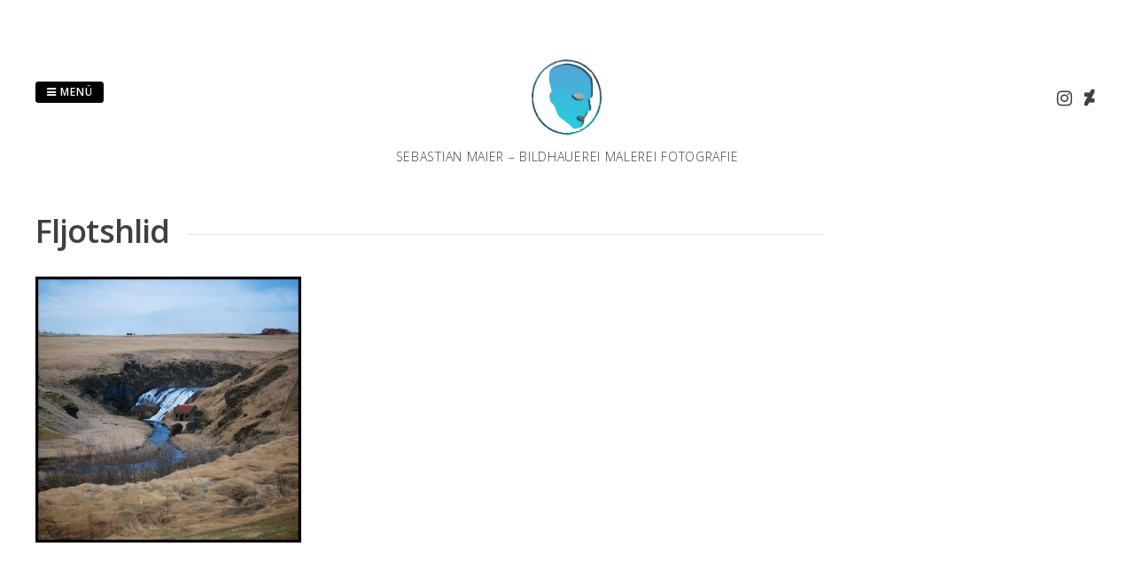

--- FILE ---
content_type: text/html; charset=UTF-8
request_url: https://sebastianmaier.info/sw-fotografie/reisefotografie/island/islanddiashow-86/
body_size: 38722
content:
<!DOCTYPE html>
<html lang="de">
<head>
<meta charset="UTF-8">
<meta name="viewport" content="width=device-width, initial-scale=1"> 
<link rel="profile" href="http://gmpg.org/xfn/11">
<link rel="pingback" href="https://sebastianmaier.info/xmlrpc.php">
<link rel="dns-prefetch" href="//cdn.hu-manity.co" />
		<!-- Cookie Compliance -->
		<script type="text/javascript">var huOptions = {"appID":"sebastianmaierinfo-64759df","currentLanguage":"de","blocking":true,"globalCookie":false,"isAdmin":false,"privacyConsent":true,"forms":[],"customProviders":[],"customPatterns":[]};</script>
		<script type="text/javascript" src="https://cdn.hu-manity.co/hu-banner.min.js"></script><title>Fljotshlid &#8211; Sebastian Maier</title>
<style type="text/css">.gridsby-home-widget-area .widget { width: 50%; float:left; padding-right: 30px; }@media handheld, only screen and (max-width: 767px) {.gridsby-home-widget-area .widget { width: 100%; float:none; padding-right: 0px; }}</style><meta name='robots' content='max-image-preview:large' />
	<style>img:is([sizes="auto" i], [sizes^="auto," i]) { contain-intrinsic-size: 3000px 1500px }</style>
	<link rel='dns-prefetch' href='//fonts.googleapis.com' />
<link rel="alternate" type="application/rss+xml" title="Sebastian Maier &raquo; Feed" href="https://sebastianmaier.info/feed/" />
<link rel="alternate" type="application/rss+xml" title="Sebastian Maier &raquo; Kommentar-Feed" href="https://sebastianmaier.info/comments/feed/" />
<script type="text/javascript">
/* <![CDATA[ */
window._wpemojiSettings = {"baseUrl":"https:\/\/s.w.org\/images\/core\/emoji\/16.0.1\/72x72\/","ext":".png","svgUrl":"https:\/\/s.w.org\/images\/core\/emoji\/16.0.1\/svg\/","svgExt":".svg","source":{"concatemoji":"https:\/\/sebastianmaier.info\/wp-includes\/js\/wp-emoji-release.min.js?ver=6.8.3"}};
/*! This file is auto-generated */
!function(s,n){var o,i,e;function c(e){try{var t={supportTests:e,timestamp:(new Date).valueOf()};sessionStorage.setItem(o,JSON.stringify(t))}catch(e){}}function p(e,t,n){e.clearRect(0,0,e.canvas.width,e.canvas.height),e.fillText(t,0,0);var t=new Uint32Array(e.getImageData(0,0,e.canvas.width,e.canvas.height).data),a=(e.clearRect(0,0,e.canvas.width,e.canvas.height),e.fillText(n,0,0),new Uint32Array(e.getImageData(0,0,e.canvas.width,e.canvas.height).data));return t.every(function(e,t){return e===a[t]})}function u(e,t){e.clearRect(0,0,e.canvas.width,e.canvas.height),e.fillText(t,0,0);for(var n=e.getImageData(16,16,1,1),a=0;a<n.data.length;a++)if(0!==n.data[a])return!1;return!0}function f(e,t,n,a){switch(t){case"flag":return n(e,"\ud83c\udff3\ufe0f\u200d\u26a7\ufe0f","\ud83c\udff3\ufe0f\u200b\u26a7\ufe0f")?!1:!n(e,"\ud83c\udde8\ud83c\uddf6","\ud83c\udde8\u200b\ud83c\uddf6")&&!n(e,"\ud83c\udff4\udb40\udc67\udb40\udc62\udb40\udc65\udb40\udc6e\udb40\udc67\udb40\udc7f","\ud83c\udff4\u200b\udb40\udc67\u200b\udb40\udc62\u200b\udb40\udc65\u200b\udb40\udc6e\u200b\udb40\udc67\u200b\udb40\udc7f");case"emoji":return!a(e,"\ud83e\udedf")}return!1}function g(e,t,n,a){var r="undefined"!=typeof WorkerGlobalScope&&self instanceof WorkerGlobalScope?new OffscreenCanvas(300,150):s.createElement("canvas"),o=r.getContext("2d",{willReadFrequently:!0}),i=(o.textBaseline="top",o.font="600 32px Arial",{});return e.forEach(function(e){i[e]=t(o,e,n,a)}),i}function t(e){var t=s.createElement("script");t.src=e,t.defer=!0,s.head.appendChild(t)}"undefined"!=typeof Promise&&(o="wpEmojiSettingsSupports",i=["flag","emoji"],n.supports={everything:!0,everythingExceptFlag:!0},e=new Promise(function(e){s.addEventListener("DOMContentLoaded",e,{once:!0})}),new Promise(function(t){var n=function(){try{var e=JSON.parse(sessionStorage.getItem(o));if("object"==typeof e&&"number"==typeof e.timestamp&&(new Date).valueOf()<e.timestamp+604800&&"object"==typeof e.supportTests)return e.supportTests}catch(e){}return null}();if(!n){if("undefined"!=typeof Worker&&"undefined"!=typeof OffscreenCanvas&&"undefined"!=typeof URL&&URL.createObjectURL&&"undefined"!=typeof Blob)try{var e="postMessage("+g.toString()+"("+[JSON.stringify(i),f.toString(),p.toString(),u.toString()].join(",")+"));",a=new Blob([e],{type:"text/javascript"}),r=new Worker(URL.createObjectURL(a),{name:"wpTestEmojiSupports"});return void(r.onmessage=function(e){c(n=e.data),r.terminate(),t(n)})}catch(e){}c(n=g(i,f,p,u))}t(n)}).then(function(e){for(var t in e)n.supports[t]=e[t],n.supports.everything=n.supports.everything&&n.supports[t],"flag"!==t&&(n.supports.everythingExceptFlag=n.supports.everythingExceptFlag&&n.supports[t]);n.supports.everythingExceptFlag=n.supports.everythingExceptFlag&&!n.supports.flag,n.DOMReady=!1,n.readyCallback=function(){n.DOMReady=!0}}).then(function(){return e}).then(function(){var e;n.supports.everything||(n.readyCallback(),(e=n.source||{}).concatemoji?t(e.concatemoji):e.wpemoji&&e.twemoji&&(t(e.twemoji),t(e.wpemoji)))}))}((window,document),window._wpemojiSettings);
/* ]]> */
</script>
<link rel='stylesheet' id='sbi_styles-css' href='https://sebastianmaier.info/wp-content/plugins/instagram-feed/css/sbi-styles.min.css?ver=6.9.1' type='text/css' media='all' />
<style id='wp-emoji-styles-inline-css' type='text/css'>

	img.wp-smiley, img.emoji {
		display: inline !important;
		border: none !important;
		box-shadow: none !important;
		height: 1em !important;
		width: 1em !important;
		margin: 0 0.07em !important;
		vertical-align: -0.1em !important;
		background: none !important;
		padding: 0 !important;
	}
</style>
<link rel='stylesheet' id='wp-block-library-css' href='https://sebastianmaier.info/wp-includes/css/dist/block-library/style.min.css?ver=6.8.3' type='text/css' media='all' />
<style id='classic-theme-styles-inline-css' type='text/css'>
/*! This file is auto-generated */
.wp-block-button__link{color:#fff;background-color:#32373c;border-radius:9999px;box-shadow:none;text-decoration:none;padding:calc(.667em + 2px) calc(1.333em + 2px);font-size:1.125em}.wp-block-file__button{background:#32373c;color:#fff;text-decoration:none}
</style>
<style id='global-styles-inline-css' type='text/css'>
:root{--wp--preset--aspect-ratio--square: 1;--wp--preset--aspect-ratio--4-3: 4/3;--wp--preset--aspect-ratio--3-4: 3/4;--wp--preset--aspect-ratio--3-2: 3/2;--wp--preset--aspect-ratio--2-3: 2/3;--wp--preset--aspect-ratio--16-9: 16/9;--wp--preset--aspect-ratio--9-16: 9/16;--wp--preset--color--black: #000000;--wp--preset--color--cyan-bluish-gray: #abb8c3;--wp--preset--color--white: #ffffff;--wp--preset--color--pale-pink: #f78da7;--wp--preset--color--vivid-red: #cf2e2e;--wp--preset--color--luminous-vivid-orange: #ff6900;--wp--preset--color--luminous-vivid-amber: #fcb900;--wp--preset--color--light-green-cyan: #7bdcb5;--wp--preset--color--vivid-green-cyan: #00d084;--wp--preset--color--pale-cyan-blue: #8ed1fc;--wp--preset--color--vivid-cyan-blue: #0693e3;--wp--preset--color--vivid-purple: #9b51e0;--wp--preset--gradient--vivid-cyan-blue-to-vivid-purple: linear-gradient(135deg,rgba(6,147,227,1) 0%,rgb(155,81,224) 100%);--wp--preset--gradient--light-green-cyan-to-vivid-green-cyan: linear-gradient(135deg,rgb(122,220,180) 0%,rgb(0,208,130) 100%);--wp--preset--gradient--luminous-vivid-amber-to-luminous-vivid-orange: linear-gradient(135deg,rgba(252,185,0,1) 0%,rgba(255,105,0,1) 100%);--wp--preset--gradient--luminous-vivid-orange-to-vivid-red: linear-gradient(135deg,rgba(255,105,0,1) 0%,rgb(207,46,46) 100%);--wp--preset--gradient--very-light-gray-to-cyan-bluish-gray: linear-gradient(135deg,rgb(238,238,238) 0%,rgb(169,184,195) 100%);--wp--preset--gradient--cool-to-warm-spectrum: linear-gradient(135deg,rgb(74,234,220) 0%,rgb(151,120,209) 20%,rgb(207,42,186) 40%,rgb(238,44,130) 60%,rgb(251,105,98) 80%,rgb(254,248,76) 100%);--wp--preset--gradient--blush-light-purple: linear-gradient(135deg,rgb(255,206,236) 0%,rgb(152,150,240) 100%);--wp--preset--gradient--blush-bordeaux: linear-gradient(135deg,rgb(254,205,165) 0%,rgb(254,45,45) 50%,rgb(107,0,62) 100%);--wp--preset--gradient--luminous-dusk: linear-gradient(135deg,rgb(255,203,112) 0%,rgb(199,81,192) 50%,rgb(65,88,208) 100%);--wp--preset--gradient--pale-ocean: linear-gradient(135deg,rgb(255,245,203) 0%,rgb(182,227,212) 50%,rgb(51,167,181) 100%);--wp--preset--gradient--electric-grass: linear-gradient(135deg,rgb(202,248,128) 0%,rgb(113,206,126) 100%);--wp--preset--gradient--midnight: linear-gradient(135deg,rgb(2,3,129) 0%,rgb(40,116,252) 100%);--wp--preset--font-size--small: 13px;--wp--preset--font-size--medium: 20px;--wp--preset--font-size--large: 36px;--wp--preset--font-size--x-large: 42px;--wp--preset--spacing--20: 0.44rem;--wp--preset--spacing--30: 0.67rem;--wp--preset--spacing--40: 1rem;--wp--preset--spacing--50: 1.5rem;--wp--preset--spacing--60: 2.25rem;--wp--preset--spacing--70: 3.38rem;--wp--preset--spacing--80: 5.06rem;--wp--preset--shadow--natural: 6px 6px 9px rgba(0, 0, 0, 0.2);--wp--preset--shadow--deep: 12px 12px 50px rgba(0, 0, 0, 0.4);--wp--preset--shadow--sharp: 6px 6px 0px rgba(0, 0, 0, 0.2);--wp--preset--shadow--outlined: 6px 6px 0px -3px rgba(255, 255, 255, 1), 6px 6px rgba(0, 0, 0, 1);--wp--preset--shadow--crisp: 6px 6px 0px rgba(0, 0, 0, 1);}:where(.is-layout-flex){gap: 0.5em;}:where(.is-layout-grid){gap: 0.5em;}body .is-layout-flex{display: flex;}.is-layout-flex{flex-wrap: wrap;align-items: center;}.is-layout-flex > :is(*, div){margin: 0;}body .is-layout-grid{display: grid;}.is-layout-grid > :is(*, div){margin: 0;}:where(.wp-block-columns.is-layout-flex){gap: 2em;}:where(.wp-block-columns.is-layout-grid){gap: 2em;}:where(.wp-block-post-template.is-layout-flex){gap: 1.25em;}:where(.wp-block-post-template.is-layout-grid){gap: 1.25em;}.has-black-color{color: var(--wp--preset--color--black) !important;}.has-cyan-bluish-gray-color{color: var(--wp--preset--color--cyan-bluish-gray) !important;}.has-white-color{color: var(--wp--preset--color--white) !important;}.has-pale-pink-color{color: var(--wp--preset--color--pale-pink) !important;}.has-vivid-red-color{color: var(--wp--preset--color--vivid-red) !important;}.has-luminous-vivid-orange-color{color: var(--wp--preset--color--luminous-vivid-orange) !important;}.has-luminous-vivid-amber-color{color: var(--wp--preset--color--luminous-vivid-amber) !important;}.has-light-green-cyan-color{color: var(--wp--preset--color--light-green-cyan) !important;}.has-vivid-green-cyan-color{color: var(--wp--preset--color--vivid-green-cyan) !important;}.has-pale-cyan-blue-color{color: var(--wp--preset--color--pale-cyan-blue) !important;}.has-vivid-cyan-blue-color{color: var(--wp--preset--color--vivid-cyan-blue) !important;}.has-vivid-purple-color{color: var(--wp--preset--color--vivid-purple) !important;}.has-black-background-color{background-color: var(--wp--preset--color--black) !important;}.has-cyan-bluish-gray-background-color{background-color: var(--wp--preset--color--cyan-bluish-gray) !important;}.has-white-background-color{background-color: var(--wp--preset--color--white) !important;}.has-pale-pink-background-color{background-color: var(--wp--preset--color--pale-pink) !important;}.has-vivid-red-background-color{background-color: var(--wp--preset--color--vivid-red) !important;}.has-luminous-vivid-orange-background-color{background-color: var(--wp--preset--color--luminous-vivid-orange) !important;}.has-luminous-vivid-amber-background-color{background-color: var(--wp--preset--color--luminous-vivid-amber) !important;}.has-light-green-cyan-background-color{background-color: var(--wp--preset--color--light-green-cyan) !important;}.has-vivid-green-cyan-background-color{background-color: var(--wp--preset--color--vivid-green-cyan) !important;}.has-pale-cyan-blue-background-color{background-color: var(--wp--preset--color--pale-cyan-blue) !important;}.has-vivid-cyan-blue-background-color{background-color: var(--wp--preset--color--vivid-cyan-blue) !important;}.has-vivid-purple-background-color{background-color: var(--wp--preset--color--vivid-purple) !important;}.has-black-border-color{border-color: var(--wp--preset--color--black) !important;}.has-cyan-bluish-gray-border-color{border-color: var(--wp--preset--color--cyan-bluish-gray) !important;}.has-white-border-color{border-color: var(--wp--preset--color--white) !important;}.has-pale-pink-border-color{border-color: var(--wp--preset--color--pale-pink) !important;}.has-vivid-red-border-color{border-color: var(--wp--preset--color--vivid-red) !important;}.has-luminous-vivid-orange-border-color{border-color: var(--wp--preset--color--luminous-vivid-orange) !important;}.has-luminous-vivid-amber-border-color{border-color: var(--wp--preset--color--luminous-vivid-amber) !important;}.has-light-green-cyan-border-color{border-color: var(--wp--preset--color--light-green-cyan) !important;}.has-vivid-green-cyan-border-color{border-color: var(--wp--preset--color--vivid-green-cyan) !important;}.has-pale-cyan-blue-border-color{border-color: var(--wp--preset--color--pale-cyan-blue) !important;}.has-vivid-cyan-blue-border-color{border-color: var(--wp--preset--color--vivid-cyan-blue) !important;}.has-vivid-purple-border-color{border-color: var(--wp--preset--color--vivid-purple) !important;}.has-vivid-cyan-blue-to-vivid-purple-gradient-background{background: var(--wp--preset--gradient--vivid-cyan-blue-to-vivid-purple) !important;}.has-light-green-cyan-to-vivid-green-cyan-gradient-background{background: var(--wp--preset--gradient--light-green-cyan-to-vivid-green-cyan) !important;}.has-luminous-vivid-amber-to-luminous-vivid-orange-gradient-background{background: var(--wp--preset--gradient--luminous-vivid-amber-to-luminous-vivid-orange) !important;}.has-luminous-vivid-orange-to-vivid-red-gradient-background{background: var(--wp--preset--gradient--luminous-vivid-orange-to-vivid-red) !important;}.has-very-light-gray-to-cyan-bluish-gray-gradient-background{background: var(--wp--preset--gradient--very-light-gray-to-cyan-bluish-gray) !important;}.has-cool-to-warm-spectrum-gradient-background{background: var(--wp--preset--gradient--cool-to-warm-spectrum) !important;}.has-blush-light-purple-gradient-background{background: var(--wp--preset--gradient--blush-light-purple) !important;}.has-blush-bordeaux-gradient-background{background: var(--wp--preset--gradient--blush-bordeaux) !important;}.has-luminous-dusk-gradient-background{background: var(--wp--preset--gradient--luminous-dusk) !important;}.has-pale-ocean-gradient-background{background: var(--wp--preset--gradient--pale-ocean) !important;}.has-electric-grass-gradient-background{background: var(--wp--preset--gradient--electric-grass) !important;}.has-midnight-gradient-background{background: var(--wp--preset--gradient--midnight) !important;}.has-small-font-size{font-size: var(--wp--preset--font-size--small) !important;}.has-medium-font-size{font-size: var(--wp--preset--font-size--medium) !important;}.has-large-font-size{font-size: var(--wp--preset--font-size--large) !important;}.has-x-large-font-size{font-size: var(--wp--preset--font-size--x-large) !important;}
:where(.wp-block-post-template.is-layout-flex){gap: 1.25em;}:where(.wp-block-post-template.is-layout-grid){gap: 1.25em;}
:where(.wp-block-columns.is-layout-flex){gap: 2em;}:where(.wp-block-columns.is-layout-grid){gap: 2em;}
:root :where(.wp-block-pullquote){font-size: 1.5em;line-height: 1.6;}
</style>
<link rel='stylesheet' id='spu-public-css-css' href='https://sebastianmaier.info/wp-content/plugins/popups/public/assets/css/public.css?ver=1.9.3.8' type='text/css' media='all' />
<link rel='stylesheet' id='gridsby-style-css' href='https://sebastianmaier.info/wp-content/themes/gridsby/style.css?ver=6.8.3' type='text/css' media='all' />
<link rel='stylesheet' id='gridsby-open-sans-css' href='//fonts.googleapis.com/css?family=Open+Sans%3A400italic%2C400%2C300%2C600%2C700&#038;ver=6.8.3' type='text/css' media='all' />
<link rel='stylesheet' id='gridsby-open-body-css' href='//fonts.googleapis.com/css?family=Open+Sans%3A400italic%2C400%2C300%2C600%2C700&#038;ver=6.8.3' type='text/css' media='all' />
<link rel='stylesheet' id='gridsby-font-awesome-css' href='https://sebastianmaier.info/wp-content/themes/gridsby/fonts/font-awesome.css?ver=6.8.3' type='text/css' media='all' />
<link rel='stylesheet' id='gridsby-new-font-awesome-css' href='https://sebastianmaier.info/wp-content/themes/gridsby/fonts/css/fontawesome.css?ver=6.8.3' type='text/css' media='all' />
<link rel='stylesheet' id='gridsby-menu-css-css' href='https://sebastianmaier.info/wp-content/themes/gridsby/css/jPushMenu.css?ver=6.8.3' type='text/css' media='all' />
<link rel='stylesheet' id='slb_core-css' href='https://sebastianmaier.info/wp-content/plugins/simple-lightbox/client/css/app.css?ver=2.9.4' type='text/css' media='all' />
<script type="text/javascript" src="https://sebastianmaier.info/wp-includes/js/jquery/jquery.min.js?ver=3.7.1" id="jquery-core-js"></script>
<script type="text/javascript" src="https://sebastianmaier.info/wp-includes/js/jquery/jquery-migrate.min.js?ver=3.4.1" id="jquery-migrate-js"></script>
<script type="text/javascript" src="https://sebastianmaier.info/wp-content/themes/gridsby/js/imagesloaded.pkgd.js?ver=6.8.3" id="gridsby-images-loaded-js"></script>
<script type="text/javascript" src="https://sebastianmaier.info/wp-content/themes/gridsby/js/modernizr.custom.js?ver=6.8.3" id="gridsby-modernizr-js"></script>
<link rel="https://api.w.org/" href="https://sebastianmaier.info/wp-json/" /><link rel="alternate" title="JSON" type="application/json" href="https://sebastianmaier.info/wp-json/wp/v2/media/498" /><link rel="EditURI" type="application/rsd+xml" title="RSD" href="https://sebastianmaier.info/xmlrpc.php?rsd" />
<meta name="generator" content="WordPress 6.8.3" />
<link rel='shortlink' href='https://sebastianmaier.info/?p=498' />
<link rel="alternate" title="oEmbed (JSON)" type="application/json+oembed" href="https://sebastianmaier.info/wp-json/oembed/1.0/embed?url=https%3A%2F%2Fsebastianmaier.info%2Fsw-fotografie%2Freisefotografie%2Fisland%2Fislanddiashow-86%2F" />
<link rel="alternate" title="oEmbed (XML)" type="text/xml+oembed" href="https://sebastianmaier.info/wp-json/oembed/1.0/embed?url=https%3A%2F%2Fsebastianmaier.info%2Fsw-fotografie%2Freisefotografie%2Fisland%2Fislanddiashow-86%2F&#038;format=xml" />

<!-- Google Webmaster Tools plugin for WordPress -->
<meta name="google-site-verification" content="Ziwchz-RbM-TnzDi3ws0YMadhOGfI9PvVoCXfwbvtZ0" />
<!--[if lt IE 9]>
<script src="https://sebastianmaier.info/wp-content/themes/gridsby/js/html5shiv.js"></script>
<![endif]-->
	
	<link rel="shortcut icon" href="http://sebastianmaier.info/wp-content/uploads/2016/12/cropped-cropped-cropped-apple-touch-startup-image-Kopie-3.png" />
 
	<link rel="apple-touch-icon" sizes="144x144" href="http://sebastianmaier.info/wp-content/uploads/2018/10/DB69283A-DA06-49EF-AFF7-3279C8428E19.jpeg" />
	
	<!-- gridsby customizer CSS -->
	<style>
	
				
				a:hover { color: #60cad6; }
				
				.main-navigation li:hover > a, a:hover { color: #60cad6; }
				
				
				.social-media-icons .fa:hover { color: #5ed1cd; }
				
				
				 
				
		 
		
		 
		
				
				
				
				
		 
		
				
		 
		
				
				
				
		 
		  
	</style>
    
<!-- All in one Favicon 4.8 --><link rel="shortcut icon" href="http://sebastianmaier.info/wp-content/uploads/2014/12/favicon.ico" />
<link rel="apple-touch-icon" href="http://sebastianmaier.info/wp-content/uploads/2014/12/apple-touch-startup-image.png" />
<link rel="icon" href="https://sebastianmaier.info/wp-content/uploads/2015/11/cropped-apple-touch-startup-image-32x32.png" sizes="32x32" />
<link rel="icon" href="https://sebastianmaier.info/wp-content/uploads/2015/11/cropped-apple-touch-startup-image-192x192.png" sizes="192x192" />
<link rel="apple-touch-icon" href="https://sebastianmaier.info/wp-content/uploads/2015/11/cropped-apple-touch-startup-image-180x180.png" />
<meta name="msapplication-TileImage" content="https://sebastianmaier.info/wp-content/uploads/2015/11/cropped-apple-touch-startup-image-270x270.png" />
 
</head>

<body class="attachment wp-singular attachment-template-default attachmentid-498 attachment-jpeg wp-theme-gridsby cookies-not-set">

	<div id="page" class="hfeed site">
		<a class="skip-link screen-reader-text" href="#content">Zum Inhalt springen</a>
        
        <nav class="cbp-spmenu cbp-spmenu-vertical cbp-spmenu-left">
			<h3><i class="fa fa-close"></i> Menü schließen</h3> 
			<div class="menu-menu-1-container"><ul id="menu-menu-1" class="menu"><li id="menu-item-1775" class="menu-item menu-item-type-post_type menu-item-object-page menu-item-home menu-item-1775"><a href="https://sebastianmaier.info/">Start</a></li>
<li id="menu-item-1774" class="menu-item menu-item-type-post_type menu-item-object-page menu-item-has-children menu-item-1774"><a href="https://sebastianmaier.info/fotografie/">Fotografie Instagram</a>
<ul class="sub-menu">
	<li id="menu-item-921" class="menu-item menu-item-type-post_type menu-item-object-page menu-item-921"><a href="https://sebastianmaier.info/fotografie/natur/">Natur &#8211; Fotografie</a></li>
	<li id="menu-item-925" class="menu-item menu-item-type-post_type menu-item-object-page menu-item-925"><a href="https://sebastianmaier.info/fotografie/architektur/">Architektur &#8211; Fotografie</a></li>
	<li id="menu-item-1521" class="menu-item menu-item-type-post_type menu-item-object-page menu-item-1521"><a href="https://sebastianmaier.info/fotografie/kunst-im-oeffentlichen-raum/">Kunst im öffentlichen Raum &#8211; Fotografie</a></li>
	<li id="menu-item-236" class="menu-item menu-item-type-post_type menu-item-object-page menu-item-236"><a href="https://sebastianmaier.info/sw-fotografie/">S/W &#8211; Fotografie</a></li>
	<li id="menu-item-237" class="menu-item menu-item-type-post_type menu-item-object-page menu-item-237"><a href="https://sebastianmaier.info/sw-fotografie/sw-portraits/">S/W Portrait &#8211; Fotografie</a></li>
	<li id="menu-item-266" class="menu-item menu-item-type-post_type menu-item-object-page menu-item-266"><a href="https://sebastianmaier.info/sw-fotografie/sw-akt/">S/W Akt &#8211; Fotografie</a></li>
	<li id="menu-item-929" class="menu-item menu-item-type-post_type menu-item-object-page menu-item-929"><a href="https://sebastianmaier.info/tiere-2/">Tiere &#8211; Fotografie</a></li>
	<li id="menu-item-293" class="menu-item menu-item-type-post_type menu-item-object-page menu-item-293"><a href="https://sebastianmaier.info/sw-fotografie/orangen-zen/">Orangen Zen &#8211; Digitalart</a></li>
</ul>
</li>
<li id="menu-item-1516" class="menu-item menu-item-type-post_type menu-item-object-page menu-item-has-children menu-item-1516"><a href="https://sebastianmaier.info/bildhauerei/">Bildhauerei</a>
<ul class="sub-menu">
	<li id="menu-item-18" class="menu-item menu-item-type-post_type menu-item-object-page menu-item-18"><a href="https://sebastianmaier.info/bildhauerei/bildhauerei-figuren/">Figuren</a></li>
	<li id="menu-item-59" class="menu-item menu-item-type-post_type menu-item-object-page menu-item-59"><a href="https://sebastianmaier.info/bildhauerei/torsi-koepfe/">Köpfe / Masken</a></li>
	<li id="menu-item-825" class="menu-item menu-item-type-post_type menu-item-object-page menu-item-825"><a href="https://sebastianmaier.info/bildhauerei/koerperteile/">Körperteile</a></li>
	<li id="menu-item-241" class="menu-item menu-item-type-post_type menu-item-object-page menu-item-241"><a href="https://sebastianmaier.info/bildhauerei/tiere/">Tiere</a></li>
	<li id="menu-item-82" class="menu-item menu-item-type-post_type menu-item-object-page menu-item-82"><a href="https://sebastianmaier.info/bildhauerei/objekte/">Objekte</a></li>
</ul>
</li>
<li id="menu-item-1503" class="menu-item menu-item-type-post_type menu-item-object-page menu-item-has-children menu-item-1503"><a href="https://sebastianmaier.info/malerei-2/">Malerei</a>
<ul class="sub-menu">
	<li id="menu-item-41" class="menu-item menu-item-type-post_type menu-item-object-page menu-item-41"><a href="https://sebastianmaier.info/malerei-2/malerei/">Landschaft</a></li>
	<li id="menu-item-119" class="menu-item menu-item-type-post_type menu-item-object-page menu-item-119"><a href="https://sebastianmaier.info/malerei-2/portraits/">Portraits</a></li>
	<li id="menu-item-402" class="menu-item menu-item-type-post_type menu-item-object-page menu-item-402"><a href="https://sebastianmaier.info/malerei-2/tanz/">Tanz figürlich</a></li>
	<li id="menu-item-409" class="menu-item menu-item-type-post_type menu-item-object-page menu-item-409"><a href="https://sebastianmaier.info/malerei-2/musikanz/">Tanz abstrakt</a></li>
	<li id="menu-item-214" class="menu-item menu-item-type-post_type menu-item-object-page menu-item-214"><a href="https://sebastianmaier.info/malerei-2/linie/">Linie</a></li>
	<li id="menu-item-204" class="menu-item menu-item-type-post_type menu-item-object-page menu-item-204"><a href="https://sebastianmaier.info/malerei-2/bailamos/">Bailamos</a></li>
	<li id="menu-item-448" class="menu-item menu-item-type-post_type menu-item-object-page menu-item-448"><a href="https://sebastianmaier.info/malerei-2/tatauierungen/">Tatauierungen</a></li>
	<li id="menu-item-831" class="menu-item menu-item-type-post_type menu-item-object-page menu-item-831"><a href="https://sebastianmaier.info/malerei-2/diverses/">Diverses</a></li>
</ul>
</li>
<li id="menu-item-1492" class="menu-item menu-item-type-post_type menu-item-object-page menu-item-has-children menu-item-1492"><a href="https://sebastianmaier.info/grafik-2/">Grafik</a>
<ul class="sub-menu">
	<li id="menu-item-141" class="menu-item menu-item-type-post_type menu-item-object-page menu-item-141"><a href="https://sebastianmaier.info/grafik/">Tanz / figürlich</a></li>
	<li id="menu-item-182" class="menu-item menu-item-type-post_type menu-item-object-page menu-item-182"><a href="https://sebastianmaier.info/grafik/freaks/">Freaks</a></li>
	<li id="menu-item-181" class="menu-item menu-item-type-post_type menu-item-object-page menu-item-181"><a href="https://sebastianmaier.info/grafik/visagen/">Visagen</a></li>
	<li id="menu-item-1497" class="menu-item menu-item-type-post_type menu-item-object-page menu-item-1497"><a href="https://sebastianmaier.info/grafik-2/fragmente/">Fragmente</a></li>
</ul>
</li>
<li id="menu-item-384" class="menu-item menu-item-type-post_type menu-item-object-page menu-item-384"><a href="https://sebastianmaier.info/video/">Video</a></li>
<li id="menu-item-835" class="menu-item menu-item-type-post_type menu-item-object-page menu-item-835"><a href="https://sebastianmaier.info/ausstellungen/">Ausstellungen</a></li>
<li id="menu-item-839" class="menu-item menu-item-type-post_type menu-item-object-page menu-item-839"><a href="https://sebastianmaier.info/vita/">Vita</a></li>
<li id="menu-item-748" class="menu-item menu-item-type-post_type menu-item-object-page menu-item-748"><a href="https://sebastianmaier.info/links/">Links</a></li>
<li id="menu-item-1815" class="menu-item menu-item-type-post_type menu-item-object-page menu-item-privacy-policy menu-item-1815"><a rel="privacy-policy" href="https://sebastianmaier.info/datenschutzerklaerung/">Datenschutzerklärung</a></li>
</ul></div>		</nav>

		<header id="masthead" class="site-header" role="banner">
        
        	<div class="grid">
            
			<div class="site-branding">
        	
			              
    			<div class="site-logo"> 
                
       				<a href='https://sebastianmaier.info/' title='Sebastian Maier' rel='home'>
                    
                    	<img 
                        	src='http://sebastianmaier.info/wp-content/uploads/2016/12/apple-touch-startup-image-Kopie-3.png' 
                            
							                            
                            	width="100"
                                
							 
                            
                            alt='Sebastian Maier'
                        >
                        
                    </a>  
                    
    			</div><!-- site-logo --> 
                
						
				<h2 class="site-description">Sebastian Maier &#8211; Bildhauerei Malerei Fotografie</h2>
			</div><!-- site-branding -->
        
        	<div class="contact-button">
        		<button class="toggle-menu menu-left push-body"><i class="fa fa-bars"></i> Menü</button> 
        	</div><!-- contact-button -->
        
        	
			        	
        		<div class="social-media">
                 
            		
												
			
            
              			
                        	<ul class='social-media-icons'>
                            	                                                                                                                                                                	<li>
                                    <a href="https://www.instagram.com/germanviking/" >
                                    <i class="fa fa-instagram"></i>
                                    </a>
                                    </li>
								                                 
                                                                                                                                                                                                                                                                                                                                                                                                                                                                                                	<li>
                                    <a href="https://senornico.deviantart.com" >
                                    <i class="fa fa-deviantart"></i>
                                    </a> 
                                    </li>
								                                                                                                                                                                                                                                                                                                                                                                 
                        	</ul>
                       
                
                	
        	
    											                    		
				</div>
				
						
            
            </div>       
 
    	</header><!-- #masthead -->

	<section id="content" class="site-content">

<div class="grid grid-pad">
	<div class="col-9-12 content-wrapper">
        <div id="primary" class="content-area">
            <main id="main" class="site-main" role="main">
    
                    
                    
	<article id="post-498" class="post-498 attachment type-attachment status-inherit hentry">
	
    	<header class="entry-header">
			<h1 class="entry-title"><span class="title">Fljotshlid</span></h1>		</header><!-- .entry-header -->

		<div class="entry-content">
			<p class="attachment"><a href="https://sebastianmaier.info/wp-content/uploads/2014/12/Islanddiashow-86.jpg" data-slb-active="1" data-slb-asset="789761840" data-slb-internal="0" data-slb-group="498"><img fetchpriority="high" decoding="async" width="300" height="300" src="https://sebastianmaier.info/wp-content/uploads/2014/12/Islanddiashow-86-300x300.jpg" class="attachment-medium size-medium" alt="" srcset="https://sebastianmaier.info/wp-content/uploads/2014/12/Islanddiashow-86-300x300.jpg 300w, https://sebastianmaier.info/wp-content/uploads/2014/12/Islanddiashow-86-150x150.jpg 150w, https://sebastianmaier.info/wp-content/uploads/2014/12/Islanddiashow-86.jpg 500w" sizes="(max-width: 300px) 100vw, 300px" /></a></p>
					</div><!-- .entry-content -->

		<footer class="entry-footer">
					</footer><!-- .entry-footer -->
	</article><!-- #post-## -->
    
                        
                    
            </main><!-- #main -->
        </div><!-- #primary -->
    </div>
</div>

	</section><!-- #content --> 

	<footer id="colophon" class="site-footer" role="contentinfo">
		
        <div class="site-info"> 
        
        			
        
		        
                	<h3 class="email"><a href="mailto:mail@sebastianmaier.info" target="_blank">mail@sebastianmaier.info</a></h3> 
         
			
		  
    		Theme: gridsby von <a href="http://modernthemes.net" rel="designer">modernthemes.net</a> 
		 
		
        </div><!-- .site-info -->
	</footer><!-- #colophon -->

</div><!-- #page -->

<script type="speculationrules">
{"prefetch":[{"source":"document","where":{"and":[{"href_matches":"\/*"},{"not":{"href_matches":["\/wp-*.php","\/wp-admin\/*","\/wp-content\/uploads\/*","\/wp-content\/*","\/wp-content\/plugins\/*","\/wp-content\/themes\/gridsby\/*","\/*\\?(.+)"]}},{"not":{"selector_matches":"a[rel~=\"nofollow\"]"}},{"not":{"selector_matches":".no-prefetch, .no-prefetch a"}}]},"eagerness":"conservative"}]}
</script>
<!-- Instagram Feed JS -->
<script type="text/javascript">
var sbiajaxurl = "https://sebastianmaier.info/wp-admin/admin-ajax.php";
</script>
<script type="text/javascript" id="spu-public-js-extra">
/* <![CDATA[ */
var spuvar = {"is_admin":"","disable_style":"","ajax_mode":"1","ajax_url":"https:\/\/sebastianmaier.info\/wp-admin\/admin-ajax.php","ajax_mode_url":"https:\/\/sebastianmaier.info\/?spu_action=spu_load","pid":"498","is_front_page":"","is_category":"","site_url":"https:\/\/sebastianmaier.info","is_archive":"","is_search":"","is_preview":"","seconds_confirmation_close":"5"};
var spuvar_social = [];
/* ]]> */
</script>
<script type="text/javascript" src="https://sebastianmaier.info/wp-content/plugins/popups/public/assets/js/public.js?ver=1.9.3.8" id="spu-public-js"></script>
<script type="text/javascript" src="https://sebastianmaier.info/wp-content/themes/gridsby/js/navigation.js?ver=20120206" id="gridsby-navigation-js"></script>
<script type="text/javascript" src="https://sebastianmaier.info/wp-content/themes/gridsby/js/skip-link-focus-fix.js?ver=20130115" id="gridsby-skip-link-focus-fix-js"></script>
<script type="text/javascript" src="https://sebastianmaier.info/wp-content/themes/gridsby/js/classie.js?ver=6.8.3" id="gridsby-classie-js"></script>
<script type="text/javascript" src="https://sebastianmaier.info/wp-content/themes/gridsby/js/helper.js?ver=6.8.3" id="gridsby-helper-js"></script>
<script type="text/javascript" src="https://sebastianmaier.info/wp-content/themes/gridsby/js/jPushMenu.js?ver=6.8.3" id="gridsby-pushMenu-js"></script>
<script type="text/javascript" src="https://sebastianmaier.info/wp-content/themes/gridsby/js/gridsby.scripts.js?ver=6.8.3" id="gridsby-scripts-js"></script>
<script type="text/javascript" src="https://sebastianmaier.info/wp-content/plugins/simple-lightbox/client/js/prod/lib.core.js?ver=2.9.4" id="slb_core-js"></script>
<script type="text/javascript" src="https://sebastianmaier.info/wp-content/plugins/simple-lightbox/client/js/prod/lib.view.js?ver=2.9.4" id="slb_view-js"></script>
<script type="text/javascript" src="https://sebastianmaier.info/wp-content/plugins/simple-lightbox/themes/baseline/js/prod/client.js?ver=2.9.4" id="slb-asset-slb_baseline-base-js"></script>
<script type="text/javascript" src="https://sebastianmaier.info/wp-content/plugins/simple-lightbox/themes/default/js/prod/client.js?ver=2.9.4" id="slb-asset-slb_default-base-js"></script>
<script type="text/javascript" src="https://sebastianmaier.info/wp-content/plugins/simple-lightbox/template-tags/item/js/prod/tag.item.js?ver=2.9.4" id="slb-asset-item-base-js"></script>
<script type="text/javascript" src="https://sebastianmaier.info/wp-content/plugins/simple-lightbox/template-tags/ui/js/prod/tag.ui.js?ver=2.9.4" id="slb-asset-ui-base-js"></script>
<script type="text/javascript" src="https://sebastianmaier.info/wp-content/plugins/simple-lightbox/content-handlers/image/js/prod/handler.image.js?ver=2.9.4" id="slb-asset-image-base-js"></script>
<script type="text/javascript" id="slb_footer">/* <![CDATA[ */if ( !!window.jQuery ) {(function($){$(document).ready(function(){if ( !!window.SLB && SLB.has_child('View.init') ) { SLB.View.init({"ui_autofit":true,"ui_animate":true,"slideshow_autostart":true,"slideshow_duration":"6","group_loop":true,"ui_overlay_opacity":"0.5","ui_title_default":true,"theme_default":"slb_default","ui_labels":{"loading":"Loading","close":"Close","nav_next":"Next","nav_prev":"Previous","slideshow_start":"Start slideshow","slideshow_stop":"Stop slideshow","group_status":"Item %current% of %total%"}}); }
if ( !!window.SLB && SLB.has_child('View.assets') ) { {$.extend(SLB.View.assets, {"789761840":{"id":498,"type":"image","internal":true,"source":"https:\/\/sebastianmaier.info\/wp-content\/uploads\/2014\/12\/Islanddiashow-86.jpg","title":"Fljotshlid","caption":"","description":""}});} }
/* THM */
if ( !!window.SLB && SLB.has_child('View.extend_theme') ) { SLB.View.extend_theme('slb_baseline',{"name":"Grundlinie","parent":"","styles":[{"handle":"base","uri":"https:\/\/sebastianmaier.info\/wp-content\/plugins\/simple-lightbox\/themes\/baseline\/css\/style.css","deps":[]}],"layout_raw":"<div class=\"slb_container\"><div class=\"slb_content\">{{item.content}}<div class=\"slb_nav\"><span class=\"slb_prev\">{{ui.nav_prev}}<\/span><span class=\"slb_next\">{{ui.nav_next}}<\/span><\/div><div class=\"slb_controls\"><span class=\"slb_close\">{{ui.close}}<\/span><span class=\"slb_slideshow\">{{ui.slideshow_control}}<\/span><\/div><div class=\"slb_loading\">{{ui.loading}}<\/div><\/div><div class=\"slb_details\"><div class=\"inner\"><div class=\"slb_data\"><div class=\"slb_data_content\"><span class=\"slb_data_title\">{{item.title}}<\/span><span class=\"slb_group_status\">{{ui.group_status}}<\/span><div class=\"slb_data_desc\">{{item.description}}<\/div><\/div><\/div><div class=\"slb_nav\"><span class=\"slb_prev\">{{ui.nav_prev}}<\/span><span class=\"slb_next\">{{ui.nav_next}}<\/span><\/div><\/div><\/div><\/div>"}); }if ( !!window.SLB && SLB.has_child('View.extend_theme') ) { SLB.View.extend_theme('slb_default',{"name":"Standard (hell)","parent":"slb_baseline","styles":[{"handle":"base","uri":"https:\/\/sebastianmaier.info\/wp-content\/plugins\/simple-lightbox\/themes\/default\/css\/style.css","deps":[]}]}); }})})(jQuery);}/* ]]> */</script>
<script type="text/javascript" id="slb_context">/* <![CDATA[ */if ( !!window.jQuery ) {(function($){$(document).ready(function(){if ( !!window.SLB ) { {$.extend(SLB, {"context":["public","user_guest"]});} }})})(jQuery);}/* ]]> */</script>

</body>
</html>
